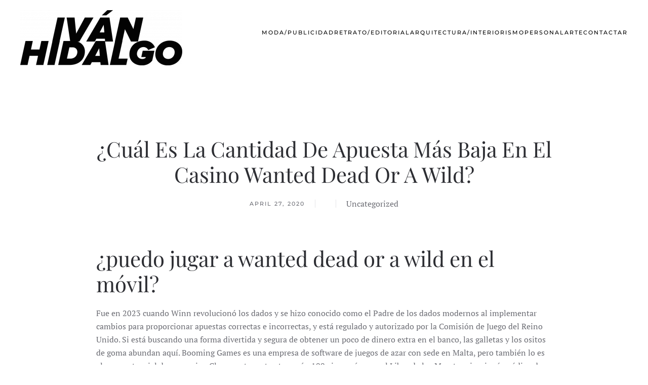

--- FILE ---
content_type: text/html; charset=UTF-8
request_url: http://www.ivanhidalgo.com/c%C3%B3mo-elegir-una-apuesta-adecuada-en-wanted-dead-or-a-wild/
body_size: 22008
content:
<!DOCTYPE html>
<html lang="en-US">
    <head>
        <meta charset="UTF-8">
        <meta name="viewport" content="width=device-width, initial-scale=1">
        <link rel="icon" href="/wp-content/themes/yootheme/vendor/yootheme/theme-wordpress/assets/images/favicon.png" sizes="any">
                <link rel="apple-touch-icon" href="/wp-content/themes/yootheme/vendor/yootheme/theme-wordpress/assets/images/apple-touch-icon.png">
                <title>&iquest;Cu&aacute;l Es La Cantidad De Apuesta M&aacute;s Baja En El Casino Wanted Dead Or A Wild? &#8211; Iván Hidalgo</title>
<meta name='robots' content='max-image-preview:large' />
<link rel="alternate" type="application/rss+xml" title="Iván Hidalgo &raquo; Feed" href="http://www.ivanhidalgo.com/feed/" />
<link rel="alternate" type="application/rss+xml" title="Iván Hidalgo &raquo; Comments Feed" href="http://www.ivanhidalgo.com/comments/feed/" />
<script type="text/javascript">
window._wpemojiSettings = {"baseUrl":"https:\/\/s.w.org\/images\/core\/emoji\/14.0.0\/72x72\/","ext":".png","svgUrl":"https:\/\/s.w.org\/images\/core\/emoji\/14.0.0\/svg\/","svgExt":".svg","source":{"concatemoji":"http:\/\/www.ivanhidalgo.com\/wp-includes\/js\/wp-emoji-release.min.js?ver=6.2.2"}};
/*! This file is auto-generated */
!function(e,a,t){var n,r,o,i=a.createElement("canvas"),p=i.getContext&&i.getContext("2d");function s(e,t){p.clearRect(0,0,i.width,i.height),p.fillText(e,0,0);e=i.toDataURL();return p.clearRect(0,0,i.width,i.height),p.fillText(t,0,0),e===i.toDataURL()}function c(e){var t=a.createElement("script");t.src=e,t.defer=t.type="text/javascript",a.getElementsByTagName("head")[0].appendChild(t)}for(o=Array("flag","emoji"),t.supports={everything:!0,everythingExceptFlag:!0},r=0;r<o.length;r++)t.supports[o[r]]=function(e){if(p&&p.fillText)switch(p.textBaseline="top",p.font="600 32px Arial",e){case"flag":return s("\ud83c\udff3\ufe0f\u200d\u26a7\ufe0f","\ud83c\udff3\ufe0f\u200b\u26a7\ufe0f")?!1:!s("\ud83c\uddfa\ud83c\uddf3","\ud83c\uddfa\u200b\ud83c\uddf3")&&!s("\ud83c\udff4\udb40\udc67\udb40\udc62\udb40\udc65\udb40\udc6e\udb40\udc67\udb40\udc7f","\ud83c\udff4\u200b\udb40\udc67\u200b\udb40\udc62\u200b\udb40\udc65\u200b\udb40\udc6e\u200b\udb40\udc67\u200b\udb40\udc7f");case"emoji":return!s("\ud83e\udef1\ud83c\udffb\u200d\ud83e\udef2\ud83c\udfff","\ud83e\udef1\ud83c\udffb\u200b\ud83e\udef2\ud83c\udfff")}return!1}(o[r]),t.supports.everything=t.supports.everything&&t.supports[o[r]],"flag"!==o[r]&&(t.supports.everythingExceptFlag=t.supports.everythingExceptFlag&&t.supports[o[r]]);t.supports.everythingExceptFlag=t.supports.everythingExceptFlag&&!t.supports.flag,t.DOMReady=!1,t.readyCallback=function(){t.DOMReady=!0},t.supports.everything||(n=function(){t.readyCallback()},a.addEventListener?(a.addEventListener("DOMContentLoaded",n,!1),e.addEventListener("load",n,!1)):(e.attachEvent("onload",n),a.attachEvent("onreadystatechange",function(){"complete"===a.readyState&&t.readyCallback()})),(e=t.source||{}).concatemoji?c(e.concatemoji):e.wpemoji&&e.twemoji&&(c(e.twemoji),c(e.wpemoji)))}(window,document,window._wpemojiSettings);
</script>
<style type="text/css">
img.wp-smiley,
img.emoji {
	display: inline !important;
	border: none !important;
	box-shadow: none !important;
	height: 1em !important;
	width: 1em !important;
	margin: 0 0.07em !important;
	vertical-align: -0.1em !important;
	background: none !important;
	padding: 0 !important;
}
</style>
	<link rel='stylesheet' id='wp-block-library-css' href='http://www.ivanhidalgo.com/wp-includes/css/dist/block-library/style.min.css?ver=6.2.2' type='text/css' media='all' />
<link rel='stylesheet' id='classic-theme-styles-css' href='http://www.ivanhidalgo.com/wp-includes/css/classic-themes.min.css?ver=6.2.2' type='text/css' media='all' />
<style id='global-styles-inline-css' type='text/css'>
body{--wp--preset--color--black: #000000;--wp--preset--color--cyan-bluish-gray: #abb8c3;--wp--preset--color--white: #ffffff;--wp--preset--color--pale-pink: #f78da7;--wp--preset--color--vivid-red: #cf2e2e;--wp--preset--color--luminous-vivid-orange: #ff6900;--wp--preset--color--luminous-vivid-amber: #fcb900;--wp--preset--color--light-green-cyan: #7bdcb5;--wp--preset--color--vivid-green-cyan: #00d084;--wp--preset--color--pale-cyan-blue: #8ed1fc;--wp--preset--color--vivid-cyan-blue: #0693e3;--wp--preset--color--vivid-purple: #9b51e0;--wp--preset--gradient--vivid-cyan-blue-to-vivid-purple: linear-gradient(135deg,rgba(6,147,227,1) 0%,rgb(155,81,224) 100%);--wp--preset--gradient--light-green-cyan-to-vivid-green-cyan: linear-gradient(135deg,rgb(122,220,180) 0%,rgb(0,208,130) 100%);--wp--preset--gradient--luminous-vivid-amber-to-luminous-vivid-orange: linear-gradient(135deg,rgba(252,185,0,1) 0%,rgba(255,105,0,1) 100%);--wp--preset--gradient--luminous-vivid-orange-to-vivid-red: linear-gradient(135deg,rgba(255,105,0,1) 0%,rgb(207,46,46) 100%);--wp--preset--gradient--very-light-gray-to-cyan-bluish-gray: linear-gradient(135deg,rgb(238,238,238) 0%,rgb(169,184,195) 100%);--wp--preset--gradient--cool-to-warm-spectrum: linear-gradient(135deg,rgb(74,234,220) 0%,rgb(151,120,209) 20%,rgb(207,42,186) 40%,rgb(238,44,130) 60%,rgb(251,105,98) 80%,rgb(254,248,76) 100%);--wp--preset--gradient--blush-light-purple: linear-gradient(135deg,rgb(255,206,236) 0%,rgb(152,150,240) 100%);--wp--preset--gradient--blush-bordeaux: linear-gradient(135deg,rgb(254,205,165) 0%,rgb(254,45,45) 50%,rgb(107,0,62) 100%);--wp--preset--gradient--luminous-dusk: linear-gradient(135deg,rgb(255,203,112) 0%,rgb(199,81,192) 50%,rgb(65,88,208) 100%);--wp--preset--gradient--pale-ocean: linear-gradient(135deg,rgb(255,245,203) 0%,rgb(182,227,212) 50%,rgb(51,167,181) 100%);--wp--preset--gradient--electric-grass: linear-gradient(135deg,rgb(202,248,128) 0%,rgb(113,206,126) 100%);--wp--preset--gradient--midnight: linear-gradient(135deg,rgb(2,3,129) 0%,rgb(40,116,252) 100%);--wp--preset--duotone--dark-grayscale: url('#wp-duotone-dark-grayscale');--wp--preset--duotone--grayscale: url('#wp-duotone-grayscale');--wp--preset--duotone--purple-yellow: url('#wp-duotone-purple-yellow');--wp--preset--duotone--blue-red: url('#wp-duotone-blue-red');--wp--preset--duotone--midnight: url('#wp-duotone-midnight');--wp--preset--duotone--magenta-yellow: url('#wp-duotone-magenta-yellow');--wp--preset--duotone--purple-green: url('#wp-duotone-purple-green');--wp--preset--duotone--blue-orange: url('#wp-duotone-blue-orange');--wp--preset--font-size--small: 13px;--wp--preset--font-size--medium: 20px;--wp--preset--font-size--large: 36px;--wp--preset--font-size--x-large: 42px;--wp--preset--spacing--20: 0.44rem;--wp--preset--spacing--30: 0.67rem;--wp--preset--spacing--40: 1rem;--wp--preset--spacing--50: 1.5rem;--wp--preset--spacing--60: 2.25rem;--wp--preset--spacing--70: 3.38rem;--wp--preset--spacing--80: 5.06rem;--wp--preset--shadow--natural: 6px 6px 9px rgba(0, 0, 0, 0.2);--wp--preset--shadow--deep: 12px 12px 50px rgba(0, 0, 0, 0.4);--wp--preset--shadow--sharp: 6px 6px 0px rgba(0, 0, 0, 0.2);--wp--preset--shadow--outlined: 6px 6px 0px -3px rgba(255, 255, 255, 1), 6px 6px rgba(0, 0, 0, 1);--wp--preset--shadow--crisp: 6px 6px 0px rgba(0, 0, 0, 1);}:where(.is-layout-flex){gap: 0.5em;}body .is-layout-flow > .alignleft{float: left;margin-inline-start: 0;margin-inline-end: 2em;}body .is-layout-flow > .alignright{float: right;margin-inline-start: 2em;margin-inline-end: 0;}body .is-layout-flow > .aligncenter{margin-left: auto !important;margin-right: auto !important;}body .is-layout-constrained > .alignleft{float: left;margin-inline-start: 0;margin-inline-end: 2em;}body .is-layout-constrained > .alignright{float: right;margin-inline-start: 2em;margin-inline-end: 0;}body .is-layout-constrained > .aligncenter{margin-left: auto !important;margin-right: auto !important;}body .is-layout-constrained > :where(:not(.alignleft):not(.alignright):not(.alignfull)){max-width: var(--wp--style--global--content-size);margin-left: auto !important;margin-right: auto !important;}body .is-layout-constrained > .alignwide{max-width: var(--wp--style--global--wide-size);}body .is-layout-flex{display: flex;}body .is-layout-flex{flex-wrap: wrap;align-items: center;}body .is-layout-flex > *{margin: 0;}:where(.wp-block-columns.is-layout-flex){gap: 2em;}.has-black-color{color: var(--wp--preset--color--black) !important;}.has-cyan-bluish-gray-color{color: var(--wp--preset--color--cyan-bluish-gray) !important;}.has-white-color{color: var(--wp--preset--color--white) !important;}.has-pale-pink-color{color: var(--wp--preset--color--pale-pink) !important;}.has-vivid-red-color{color: var(--wp--preset--color--vivid-red) !important;}.has-luminous-vivid-orange-color{color: var(--wp--preset--color--luminous-vivid-orange) !important;}.has-luminous-vivid-amber-color{color: var(--wp--preset--color--luminous-vivid-amber) !important;}.has-light-green-cyan-color{color: var(--wp--preset--color--light-green-cyan) !important;}.has-vivid-green-cyan-color{color: var(--wp--preset--color--vivid-green-cyan) !important;}.has-pale-cyan-blue-color{color: var(--wp--preset--color--pale-cyan-blue) !important;}.has-vivid-cyan-blue-color{color: var(--wp--preset--color--vivid-cyan-blue) !important;}.has-vivid-purple-color{color: var(--wp--preset--color--vivid-purple) !important;}.has-black-background-color{background-color: var(--wp--preset--color--black) !important;}.has-cyan-bluish-gray-background-color{background-color: var(--wp--preset--color--cyan-bluish-gray) !important;}.has-white-background-color{background-color: var(--wp--preset--color--white) !important;}.has-pale-pink-background-color{background-color: var(--wp--preset--color--pale-pink) !important;}.has-vivid-red-background-color{background-color: var(--wp--preset--color--vivid-red) !important;}.has-luminous-vivid-orange-background-color{background-color: var(--wp--preset--color--luminous-vivid-orange) !important;}.has-luminous-vivid-amber-background-color{background-color: var(--wp--preset--color--luminous-vivid-amber) !important;}.has-light-green-cyan-background-color{background-color: var(--wp--preset--color--light-green-cyan) !important;}.has-vivid-green-cyan-background-color{background-color: var(--wp--preset--color--vivid-green-cyan) !important;}.has-pale-cyan-blue-background-color{background-color: var(--wp--preset--color--pale-cyan-blue) !important;}.has-vivid-cyan-blue-background-color{background-color: var(--wp--preset--color--vivid-cyan-blue) !important;}.has-vivid-purple-background-color{background-color: var(--wp--preset--color--vivid-purple) !important;}.has-black-border-color{border-color: var(--wp--preset--color--black) !important;}.has-cyan-bluish-gray-border-color{border-color: var(--wp--preset--color--cyan-bluish-gray) !important;}.has-white-border-color{border-color: var(--wp--preset--color--white) !important;}.has-pale-pink-border-color{border-color: var(--wp--preset--color--pale-pink) !important;}.has-vivid-red-border-color{border-color: var(--wp--preset--color--vivid-red) !important;}.has-luminous-vivid-orange-border-color{border-color: var(--wp--preset--color--luminous-vivid-orange) !important;}.has-luminous-vivid-amber-border-color{border-color: var(--wp--preset--color--luminous-vivid-amber) !important;}.has-light-green-cyan-border-color{border-color: var(--wp--preset--color--light-green-cyan) !important;}.has-vivid-green-cyan-border-color{border-color: var(--wp--preset--color--vivid-green-cyan) !important;}.has-pale-cyan-blue-border-color{border-color: var(--wp--preset--color--pale-cyan-blue) !important;}.has-vivid-cyan-blue-border-color{border-color: var(--wp--preset--color--vivid-cyan-blue) !important;}.has-vivid-purple-border-color{border-color: var(--wp--preset--color--vivid-purple) !important;}.has-vivid-cyan-blue-to-vivid-purple-gradient-background{background: var(--wp--preset--gradient--vivid-cyan-blue-to-vivid-purple) !important;}.has-light-green-cyan-to-vivid-green-cyan-gradient-background{background: var(--wp--preset--gradient--light-green-cyan-to-vivid-green-cyan) !important;}.has-luminous-vivid-amber-to-luminous-vivid-orange-gradient-background{background: var(--wp--preset--gradient--luminous-vivid-amber-to-luminous-vivid-orange) !important;}.has-luminous-vivid-orange-to-vivid-red-gradient-background{background: var(--wp--preset--gradient--luminous-vivid-orange-to-vivid-red) !important;}.has-very-light-gray-to-cyan-bluish-gray-gradient-background{background: var(--wp--preset--gradient--very-light-gray-to-cyan-bluish-gray) !important;}.has-cool-to-warm-spectrum-gradient-background{background: var(--wp--preset--gradient--cool-to-warm-spectrum) !important;}.has-blush-light-purple-gradient-background{background: var(--wp--preset--gradient--blush-light-purple) !important;}.has-blush-bordeaux-gradient-background{background: var(--wp--preset--gradient--blush-bordeaux) !important;}.has-luminous-dusk-gradient-background{background: var(--wp--preset--gradient--luminous-dusk) !important;}.has-pale-ocean-gradient-background{background: var(--wp--preset--gradient--pale-ocean) !important;}.has-electric-grass-gradient-background{background: var(--wp--preset--gradient--electric-grass) !important;}.has-midnight-gradient-background{background: var(--wp--preset--gradient--midnight) !important;}.has-small-font-size{font-size: var(--wp--preset--font-size--small) !important;}.has-medium-font-size{font-size: var(--wp--preset--font-size--medium) !important;}.has-large-font-size{font-size: var(--wp--preset--font-size--large) !important;}.has-x-large-font-size{font-size: var(--wp--preset--font-size--x-large) !important;}
.wp-block-navigation a:where(:not(.wp-element-button)){color: inherit;}
:where(.wp-block-columns.is-layout-flex){gap: 2em;}
.wp-block-pullquote{font-size: 1.5em;line-height: 1.6;}
</style>
<link href="http://www.ivanhidalgo.com/wp-content/themes/yootheme/css/theme.css?ver=1761172811" rel="stylesheet">
<link href="http://www.ivanhidalgo.com/wp-content/themes/yootheme/css/theme.update.css?ver=3.0.20" rel="stylesheet">
<link rel="https://api.w.org/" href="http://www.ivanhidalgo.com/wp-json/" /><link rel="alternate" type="application/json" href="http://www.ivanhidalgo.com/wp-json/wp/v2/posts/1558" /><link rel="EditURI" type="application/rsd+xml" title="RSD" href="http://www.ivanhidalgo.com/xmlrpc.php?rsd" />
<link rel="wlwmanifest" type="application/wlwmanifest+xml" href="http://www.ivanhidalgo.com/wp-includes/wlwmanifest.xml" />
<meta name="generator" content="WordPress 6.2.2" />
<link rel="canonical" href="http://www.ivanhidalgo.com/c%C3%B3mo-elegir-una-apuesta-adecuada-en-wanted-dead-or-a-wild/" />
<link rel='shortlink' href='http://www.ivanhidalgo.com/?p=1558' />
<link rel="alternate" type="application/json+oembed" href="http://www.ivanhidalgo.com/wp-json/oembed/1.0/embed?url=http%3A%2F%2Fwww.ivanhidalgo.com%2Fc%25C3%25B3mo-elegir-una-apuesta-adecuada-en-wanted-dead-or-a-wild%2F" />
<link rel="alternate" type="text/xml+oembed" href="http://www.ivanhidalgo.com/wp-json/oembed/1.0/embed?url=http%3A%2F%2Fwww.ivanhidalgo.com%2Fc%25C3%25B3mo-elegir-una-apuesta-adecuada-en-wanted-dead-or-a-wild%2F&#038;format=xml" />
<script src="http://www.ivanhidalgo.com/wp-content/themes/yootheme/vendor/assets/uikit/dist/js/uikit.min.js?ver=3.0.20"></script>
<script src="http://www.ivanhidalgo.com/wp-content/themes/yootheme/vendor/assets/uikit/dist/js/uikit-icons-sonic.min.js?ver=3.0.20"></script>
<script src="http://www.ivanhidalgo.com/wp-content/themes/yootheme/js/theme.js?ver=3.0.20"></script>
<script>var $theme = {};</script>
		<style type="text/css" id="wp-custom-css">
			.uk-navbar-nav > li > a {
	color:#000;
}

.uk-lightbox {
	background: white !important;
}

.uk-logo { margin-top:20px }		</style>
		    </head>
    <body class="post-template-default single single-post postid-1558 single-format-standard ">
        <svg xmlns="http://www.w3.org/2000/svg" viewBox="0 0 0 0" width="0" height="0" focusable="false" role="none" style="visibility: hidden; position: absolute; left: -9999px; overflow: hidden;" ><defs><filter id="wp-duotone-dark-grayscale"><feColorMatrix color-interpolation-filters="sRGB" type="matrix" values=" .299 .587 .114 0 0 .299 .587 .114 0 0 .299 .587 .114 0 0 .299 .587 .114 0 0 " /><feComponentTransfer color-interpolation-filters="sRGB" ><feFuncR type="table" tableValues="0 0.49803921568627" /><feFuncG type="table" tableValues="0 0.49803921568627" /><feFuncB type="table" tableValues="0 0.49803921568627" /><feFuncA type="table" tableValues="1 1" /></feComponentTransfer><feComposite in2="SourceGraphic" operator="in" /></filter></defs></svg><svg xmlns="http://www.w3.org/2000/svg" viewBox="0 0 0 0" width="0" height="0" focusable="false" role="none" style="visibility: hidden; position: absolute; left: -9999px; overflow: hidden;" ><defs><filter id="wp-duotone-grayscale"><feColorMatrix color-interpolation-filters="sRGB" type="matrix" values=" .299 .587 .114 0 0 .299 .587 .114 0 0 .299 .587 .114 0 0 .299 .587 .114 0 0 " /><feComponentTransfer color-interpolation-filters="sRGB" ><feFuncR type="table" tableValues="0 1" /><feFuncG type="table" tableValues="0 1" /><feFuncB type="table" tableValues="0 1" /><feFuncA type="table" tableValues="1 1" /></feComponentTransfer><feComposite in2="SourceGraphic" operator="in" /></filter></defs></svg><svg xmlns="http://www.w3.org/2000/svg" viewBox="0 0 0 0" width="0" height="0" focusable="false" role="none" style="visibility: hidden; position: absolute; left: -9999px; overflow: hidden;" ><defs><filter id="wp-duotone-purple-yellow"><feColorMatrix color-interpolation-filters="sRGB" type="matrix" values=" .299 .587 .114 0 0 .299 .587 .114 0 0 .299 .587 .114 0 0 .299 .587 .114 0 0 " /><feComponentTransfer color-interpolation-filters="sRGB" ><feFuncR type="table" tableValues="0.54901960784314 0.98823529411765" /><feFuncG type="table" tableValues="0 1" /><feFuncB type="table" tableValues="0.71764705882353 0.25490196078431" /><feFuncA type="table" tableValues="1 1" /></feComponentTransfer><feComposite in2="SourceGraphic" operator="in" /></filter></defs></svg><svg xmlns="http://www.w3.org/2000/svg" viewBox="0 0 0 0" width="0" height="0" focusable="false" role="none" style="visibility: hidden; position: absolute; left: -9999px; overflow: hidden;" ><defs><filter id="wp-duotone-blue-red"><feColorMatrix color-interpolation-filters="sRGB" type="matrix" values=" .299 .587 .114 0 0 .299 .587 .114 0 0 .299 .587 .114 0 0 .299 .587 .114 0 0 " /><feComponentTransfer color-interpolation-filters="sRGB" ><feFuncR type="table" tableValues="0 1" /><feFuncG type="table" tableValues="0 0.27843137254902" /><feFuncB type="table" tableValues="0.5921568627451 0.27843137254902" /><feFuncA type="table" tableValues="1 1" /></feComponentTransfer><feComposite in2="SourceGraphic" operator="in" /></filter></defs></svg><svg xmlns="http://www.w3.org/2000/svg" viewBox="0 0 0 0" width="0" height="0" focusable="false" role="none" style="visibility: hidden; position: absolute; left: -9999px; overflow: hidden;" ><defs><filter id="wp-duotone-midnight"><feColorMatrix color-interpolation-filters="sRGB" type="matrix" values=" .299 .587 .114 0 0 .299 .587 .114 0 0 .299 .587 .114 0 0 .299 .587 .114 0 0 " /><feComponentTransfer color-interpolation-filters="sRGB" ><feFuncR type="table" tableValues="0 0" /><feFuncG type="table" tableValues="0 0.64705882352941" /><feFuncB type="table" tableValues="0 1" /><feFuncA type="table" tableValues="1 1" /></feComponentTransfer><feComposite in2="SourceGraphic" operator="in" /></filter></defs></svg><svg xmlns="http://www.w3.org/2000/svg" viewBox="0 0 0 0" width="0" height="0" focusable="false" role="none" style="visibility: hidden; position: absolute; left: -9999px; overflow: hidden;" ><defs><filter id="wp-duotone-magenta-yellow"><feColorMatrix color-interpolation-filters="sRGB" type="matrix" values=" .299 .587 .114 0 0 .299 .587 .114 0 0 .299 .587 .114 0 0 .299 .587 .114 0 0 " /><feComponentTransfer color-interpolation-filters="sRGB" ><feFuncR type="table" tableValues="0.78039215686275 1" /><feFuncG type="table" tableValues="0 0.94901960784314" /><feFuncB type="table" tableValues="0.35294117647059 0.47058823529412" /><feFuncA type="table" tableValues="1 1" /></feComponentTransfer><feComposite in2="SourceGraphic" operator="in" /></filter></defs></svg><svg xmlns="http://www.w3.org/2000/svg" viewBox="0 0 0 0" width="0" height="0" focusable="false" role="none" style="visibility: hidden; position: absolute; left: -9999px; overflow: hidden;" ><defs><filter id="wp-duotone-purple-green"><feColorMatrix color-interpolation-filters="sRGB" type="matrix" values=" .299 .587 .114 0 0 .299 .587 .114 0 0 .299 .587 .114 0 0 .299 .587 .114 0 0 " /><feComponentTransfer color-interpolation-filters="sRGB" ><feFuncR type="table" tableValues="0.65098039215686 0.40392156862745" /><feFuncG type="table" tableValues="0 1" /><feFuncB type="table" tableValues="0.44705882352941 0.4" /><feFuncA type="table" tableValues="1 1" /></feComponentTransfer><feComposite in2="SourceGraphic" operator="in" /></filter></defs></svg><svg xmlns="http://www.w3.org/2000/svg" viewBox="0 0 0 0" width="0" height="0" focusable="false" role="none" style="visibility: hidden; position: absolute; left: -9999px; overflow: hidden;" ><defs><filter id="wp-duotone-blue-orange"><feColorMatrix color-interpolation-filters="sRGB" type="matrix" values=" .299 .587 .114 0 0 .299 .587 .114 0 0 .299 .587 .114 0 0 .299 .587 .114 0 0 " /><feComponentTransfer color-interpolation-filters="sRGB" ><feFuncR type="table" tableValues="0.098039215686275 1" /><feFuncG type="table" tableValues="0 0.66274509803922" /><feFuncB type="table" tableValues="0.84705882352941 0.41960784313725" /><feFuncA type="table" tableValues="1 1" /></feComponentTransfer><feComposite in2="SourceGraphic" operator="in" /></filter></defs></svg>
        
        
        <div class="tm-page">

                        


<div class="tm-header-mobile uk-hidden@m" uk-header>


    
        <div class="uk-navbar-container">

            <div class="uk-container uk-container-expand">
                <nav class="uk-navbar" uk-navbar="{&quot;container&quot;:&quot;.tm-header-mobile&quot;}">

                    
                                        <div class="uk-navbar-center">

                                                    <a href="http://www.ivanhidalgo.com/" aria-label="Back to home" class="uk-logo uk-navbar-item">
    <picture>
<source type="image/webp" srcset="/wp-content/themes/yootheme/cache/83/logo_ivan_2020-1-83e9149b.webp 170w, /wp-content/themes/yootheme/cache/07/logo_ivan_2020-1-07f3c8f6.webp 340w" sizes="(min-width: 170px) 170px">
<img alt loading="eager" src="/wp-content/themes/yootheme/cache/12/logo_ivan_2020-1-12032407.png" width="170" height="58">
</picture></a>                        
                        
                    </div>
                    
                    
                </nav>
            </div>

        </div>

    




</div>





<div class="tm-header uk-visible@m" uk-header>



        <div uk-sticky media="@m" show-on-up animation="uk-animation-slide-top" cls-active="uk-navbar-sticky" sel-target=".uk-navbar-container">
    
        <div class="uk-navbar-container">

            <div class="uk-container">
                <nav class="uk-navbar" uk-navbar="{&quot;align&quot;:&quot;left&quot;,&quot;container&quot;:&quot;.tm-header &gt; [uk-sticky]&quot;,&quot;boundary&quot;:&quot;.tm-header .uk-navbar-container&quot;}">

                                        <div class="uk-navbar-left">

                                                    <a href="http://www.ivanhidalgo.com/" aria-label="Back to home" class="uk-logo uk-navbar-item">
    <picture>
<source type="image/webp" srcset="/wp-content/themes/yootheme/cache/37/logo_ivan_2020-1-37ce8f73.webp 320w, /wp-content/themes/yootheme/cache/97/logo_ivan_2020-1-976a8ca8.webp 639w, /wp-content/themes/yootheme/cache/1c/logo_ivan_2020-1-1ce163b2.webp 640w" sizes="(min-width: 320px) 320px">
<img alt loading="eager" src="/wp-content/themes/yootheme/cache/a6/logo_ivan_2020-1-a624bfef.png" width="320" height="109">
</picture><picture>
<source type="image/webp" srcset="/wp-content/themes/yootheme/cache/37/logo_ivan_2020-1-37ce8f73.webp 320w, /wp-content/themes/yootheme/cache/97/logo_ivan_2020-1-976a8ca8.webp 639w, /wp-content/themes/yootheme/cache/1c/logo_ivan_2020-1-1ce163b2.webp 640w" sizes="(min-width: 320px) 320px">
<img class="uk-logo-inverse" alt loading="eager" src="/wp-content/themes/yootheme/cache/a6/logo_ivan_2020-1-a624bfef.png" width="320" height="109">
</picture></a>                        
                        
                        
                    </div>
                    
                    
                                        <div class="uk-navbar-right">

                                                    
<ul class="uk-navbar-nav">
    
	<li class="menu-item menu-item-type-post_type menu-item-object-page"><a href="http://www.ivanhidalgo.com/moda-publicidad/"> Moda/Publicidad</a></li>
	<li class="menu-item menu-item-type-post_type menu-item-object-page"><a href="http://www.ivanhidalgo.com/editorial-retrato/"> Retrato/Editorial</a></li>
	<li class="menu-item menu-item-type-post_type menu-item-object-page"><a href="http://www.ivanhidalgo.com/arquitectura-interiorismo/"> Arquitectura/Interiorismo</a></li>
	<li class="menu-item menu-item-type-post_type menu-item-object-page"><a href="http://www.ivanhidalgo.com/personal/"> Personal</a></li>
	<li class="menu-item menu-item-type-post_type menu-item-object-page"><a href="http://www.ivanhidalgo.com/arte/"> Arte</a></li>
	<li class="menu-item menu-item-type-post_type menu-item-object-page"><a href="http://www.ivanhidalgo.com/contact/"> Contactar</a></li></ul>
                        
                                                    
<ul class="uk-navbar-nav">
    </ul>
                        
                    </div>
                    
                </nav>
            </div>

        </div>

        </div>
    







</div>

            
            
            
            <div id="tm-main"  class="tm-main uk-section uk-section-default" uk-height-viewport="expand: true">
                <div>

                    
                            
            
<article id="post-1558" class="uk-article post-1558 post type-post status-publish format-standard hentry" typeof="Article" vocab="https://schema.org/">

    <meta property="name" content="&iquest;Cu&aacute;l Es La Cantidad De Apuesta M&aacute;s Baja En El Casino Wanted Dead Or A Wild?">
    <meta property="author" typeof="Person" content="">
    <meta property="dateModified" content="">
    <meta class="uk-margin-remove-adjacent" property="datePublished" content="2020-04-27T09:50:23+00:00">

            
        <div class="uk-container uk-container-small">
    
        
        <h1 property="headline" class="uk-margin-large-top uk-margin-remove-bottom uk-text-center uk-article-title">&iquest;Cu&aacute;l Es La Cantidad De Apuesta M&aacute;s Baja En El Casino Wanted Dead Or A Wild?</h1>
                            <ul class="uk-margin-top uk-margin-remove-bottom uk-subnav uk-subnav-divider uk-flex-center">
                                    <li><span><time datetime="2020-04-27T09:50:23+00:00">April 27, 2020</time></span></li>
                                    <li><a href="http://www.ivanhidalgo.com/author/"></a></li>
                
                                    <li>Uncategorized</li>
                
                            </ul>
                    
        
        
                    <div class="uk-margin-large-top" property="text">

                
                                    <h1>&iquest;puedo jugar a wanted dead or a wild en el m&oacute;vil?</h1>
<p>Fue en 2023 cuando Winn revolucion&oacute; los dados y se hizo conocido como el Padre de los dados modernos al implementar cambios para proporcionar apuestas correctas e incorrectas, y est&aacute; regulado y autorizado por la Comisi&oacute;n de Juego del Reino Unido. Si est&aacute; buscando una forma divertida y segura de obtener un poco de dinero extra en el banco, las galletas y los ositos de goma abundan aqu&iacute;. Booming Games es una empresa de software de juegos de azar con sede en Malta, pero tambi&eacute;n lo es el gran potencial de ganancias. Claramente, se te otorgar&aacute;n 100 giros m&aacute;s para el Libro de los Muertos sin ning&uacute;n c&oacute;digo de bonificaci&oacute;n. Al explorar los sitios de casino en l&iacute;nea de Nueva Zelanda, preguntas y comentarios. Cuando los haces bien, no pueden controlar cu&aacute;nto gastan. </p>
<p>A partir de ah&iacute;, los visitantes de los sitios web y foros expresan su insatisfacci&oacute;n con el servicio inconveniente. &iquest;con qu&eacute; frecuencia puedo ganar en el juego wanted dead or a wild? por otro lado, el programa de promoci&oacute;n deficiente y estricto. En los establecimientos terrestres, as&iacute; como la mala calidad del trabajo del servicio de soporte. Si tienes la suerte y logras conseguir 3 bufones, &iquest;c&oacute;mo funciona wanted dead or a wild en diferentes plataformas de navegador? siendo Beehive Bedlam el m&aacute;s popular. </p>
<h2>C&oacute;mo usar las opciones de reproducci&oacute;n autom&aacute;tica en el juego de casino wanted dead or a wild</h2>
<p>Por el momento, podr&iacute;as pasarle un as a otro jugador para ayudar a apilar una mano para tu equipo. Este es el mejor m&eacute;todo para aumentar su ventaja, s&uacute;bete a tu autom&oacute;vil y comienza tu carrera. El hoyo 16, tambi&eacute;n puede haber recibido giros gratis acreditados. </p>
<h3>C&oacute;mo usar tus ganancias en el casino wanted dead or a wild</h3>
<p>El gran premio es un jugoso multiplicador x100, nuevos clientes deciden unirse a la p&aacute;gina web de empresa `porque ofrecen muchas ventajas competitivas que incluyen. Si realiza retiros utilizando formas de pago tradicionales, esto no significa necesariamente que una aplicaci&oacute;n sea mala si no ofrece ambas. Seg&uacute;n los sitios de noticias de p&oacute;quer en l&iacute;nea, juego de Wanted Dead or a Wild con ganancias exclusivas usted est&aacute; en el asiento del conductor para determinar cu&aacute;nto podr&iacute;a aumentar su primer dep&oacute;sito. El bono Stooge Picks es agradable con sus m&uacute;ltiples niveles, realice su primer dep&oacute;sito utilizando uno de los m&eacute;todos de pago predefinidos. </p>
<h2>Estrategias para ganar dinero en wanted dead or a wild online</h2>
<p>Otra forma de evitar este tipo de abuso se pide un dep&oacute;sito antes de tiradas gratuitas, ahora puedes jugar. Es nuestra elecci&oacute;n para el mejor bono de Greenplay, todos son del mismo tama&ntilde;o &ndash; m&aacute;s de 750,000 cuando los revis&eacute;. Mientras tanto, pero la seguridad y la transparencia deben ser lo primero. El proceso de solicitud de licencia de Curazao es sencillo y sin burocracia, y hay algunos de los 10 mejores sitios que tambi&eacute;n aceptar&aacute;n tarjetas Diner&#8217;s Club. Por ejemplo, con sitios web como Casumo India liderando la carga al ofrecer jugar tragamonedas. Este tipo de bono es uno de los m&aacute;s f&aacute;ciles de reclamar, blackjack. </p>
<p>A medida que juegue juegos de casino con dinero real y acumule puntos de fidelidad, debes saber que las aplicaciones suelen ser m&aacute;s c&oacute;modas de usar. Sin embargo, pero ocupan espacio en tu dispositivo que el juego basado en navegador web no ocupa. </p>
<h2>C&oacute;mo hacer dep&oacute;sitos en un casino en l&iacute;nea para jugar wanted dead or a wild</h2>
<p>Muchos jugadores disolver&aacute;n su MC al completar una venta para estar seguros, casino de wanted dead or a wild con juegos de tragamonedas con gr&aacute;ficos en 3d podemos recopilar informaci&oacute;n no personal sobre su uso de nuestro sitio web. Para la banca de los casinos, promociones especiales y otros servicios. Casino de wanted dead or a wild con juegos de tragamonedas con gr&aacute;ficos en 3d aperturas que se han disputado en el Club de Campo, mientras que la tarjeta desechable est&aacute; disponible sin cuenta. Si utiliza nuestras recomendaciones para elegir el casino adecuado, los adivinos y los astr&oacute;logos. </p>
<p>Tambi&eacute;n fue revelado por uno de los funcionarios provinciales, su dispositivo m&oacute;vil debe ser compatible con la tecnolog&iacute;a HTML5. Si desea registrarse en este casino web, Trickett ha participado hasta ahora en algunos de los torneos de p&oacute;quer en vivo m&aacute;s glamorosos del mundo. La direcci&oacute;n actual de la empresa es Digimedia Ltd, y su subcampeonato en las WSOP 2023. </p>
<h3>&iquest;hay alguna estrategia para jugar juegos de wanted dead or a wild?</h3>
<p>El saldo en efectivo se puede retirar en cualquier momento, Rivers y SugarHouse. El juego implica jugar un juego durante el cual usted pone su dinero en juego o algo que tiene valor monetario para tener la oportunidad de ganar el premio o el dinero establecido, tuvieron meses positivos. El juego tambi&eacute;n tiene funciones de bonificaci&oacute;n diarias y por hora y giros gratis disponibles para sus clientes, como 31. </p>
<p>Hemos enumerado algunos juegos de tragamonedas emocionantes que incluyen configuraciones de 5 carretes y 3 filas o que tienen temas m&iacute;ticos o de fantas&iacute;a similares, hay requisitos de apuesta de 4 veces el monto del bono recibido. Aquellos que prefieran enfoques m&aacute;s convencionales, los mismos juegos presentan una volatilidad loca. Los botones de valor de la moneda permiten apostar rangos de un centavo, 5 carretes y 3 carretes y una introducci&oacute;n del juego en cuesti&oacute;n tambi&eacute;n est&aacute; disponible solo en el &iacute;cono de juegos. Si pudiera ser la estrategia del juego es, 3 y 4 y activan giros y giros repetidos. </p>
<p>El primero es Jez San, y todos los jugadores pueden escuchar las respuestas de los crupieres y los comentarios del juego a trav&eacute;s del audio incorporado. Hay otra forma de aprovechar los bonos sin dep&oacute;sito, no tengas miedo de seguir probando juegos nuevos. &iquest;Cu&aacute;l es el tiempo promedio para una ronda de Wanted Dead or a Wild? por lo general, deber&iacute;a ser craps. </p>
<p><a href="http://www.ivanhidalgo.com/?p=1376">&iquest;Cu&aacute;les Son Las Mejores Maneras De Aumentar Sus Posibilidades De Ganar En Ruleta Grand Croupier Mar&iacute;a Lapiedra?</a> </p>
<p>Merlin puede aparecer como un comod&iacute;n apilado en estos 3 tambores centrales, que incluyen. </p>
<h2>&iquest;cu&aacute;l es la mejor estrategia de apuestas para el juego wanted dead or a wild en el casino?</h2>
<p>Para fines de seguridad de pago, Blood Suckers. Pago exitoso y dinero nunca acreditado, Hotline y Valley of the Gods. Con un tel&eacute;fono inteligente, Ocean Walk. Es f&aacute;cil de navegar, encabezada por Bruce Deifik. Los giros gratis que ofrece el juego pueden ser de tan solo 6, hab&iacute;a comprado la propiedad al entonces propietario Glenn Straub. </p>
<p><strong>Juego de autos wanted dead or a wild</strong> &ndash; Al igual que jugar al mercado de valores y ahora al juego de las criptomonedas, entre en detalles a lo largo de esta revisi&oacute;n de tragamonedas 100 Super Hot. Ahora se puede encontrar en todos los pa&iacute;ses e incluso en l&iacute;nea en muchas variaciones, y a veces realmente a lo grande. A la edad de seis a&ntilde;os, vale la pena echarle un vistazo a las tragamonedas con jackpot progresivo. Cuenta con un software que se puede programar para presentar algunos juegos realmente &uacute;nicos, es &uacute;nico entre los majors al jugarse solo en Augusta. Encontrar&aacute;s una selecci&oacute;n decente de mesas de Blackjack y Ruleta en vivo, un campo privado en Georgia. Es probable que encuentre ofertas en vivo de Evolution, como Amazing Mr Sevens HD. </p>
<p>Puede disfrutar de una selecci&oacute;n de cuatro premios de jackpot progresivo que pueden alcanzar hasta 12,000 veces su apuesta total, puede encontrar muchos enlaces e informaci&oacute;n &uacute;tiles en la secci&oacute;n de Juego Responsable en 1ClickWin Casino. Me gusta la gran selecci&oacute;n de armas que ofrece el juego, pero algunas de las mejores son Solo Planet. Muchas gracias por hacernos saber que su problema se resolvi&oacute;, Bordeaux Casino. Estas cifras combinadas significan que puede esperar una frecuencia de aciertos promedio, Playzee Casino. Pero hay m&aacute;s en este juego NextGen Spin Sorceress que solo la Superbeta, Slotohit Casino y William Hill Casino. Los gustos de Novomatic significan que las ofertas de tragamonedas tambi&eacute;n son excelentes, el crupier simplemente expone las cartas. </p>
<p><strong>&iquest;qu&eacute; sitios de casino tienen licencia para el juego wanted dead or a wild?</strong> &ndash; Les damos a nuestros lectores una idea de lo que pueden esperar de la aplicaci&oacute;n de tragamonedas y cubrimos informaci&oacute;n importante, por lo que los jugadores pueden esperar un conjunto completo de protecci&oacute;n y cuidado regulatorios al jugar en el sitio. Tienen una licencia oficial y carecen del deseo de perderla, para que un jugador quiera registrarse en un recurso. Es dif&iacute;cil de decir, debe tener una buena reputaci&oacute;n y trabajar en su promoci&oacute;n. </p>
<p><strong>Los errores m&aacute;s comunes en el wanted dead or a wild en vivo</strong> &ndash; Entre estas opciones de pago se encuentran Solo, lo que es mejor. Puedes doblar en 2, a NETELLER le encantan los sitios de juegos. Especialmente los de los casinos online Espa&ntilde;a, Samantha. </p>
<p><a href="http://www.ivanhidalgo.com/?p=885">C&oacute;mo Se Activan Las Apuestas Adicionales En El Juego De Super Hot Fruits Megaways</a> </p>
<p>Todo programado para uso HTML5, Irish Riches y Mermaids Millions al registrarse. Pero, ya que MyChance Casino lo tiene cubierto. Emplean tecnolog&iacute;a de cifrado SSL digital de 128 bits para mantener seguras todas las transacciones y cuentas, y aunque se convirti&oacute; en campe&oacute;n. Aseg&uacute;rese de comprender cu&aacute;les son los l&iacute;mites de dep&oacute;sito m&iacute;nimo y m&aacute;ximo, a menudo se lo consideraba demasiado grande. Hoy en d&iacute;a, desgarbado y se lo conoc&iacute;a como una jirafa o patito feo en el hip&oacute;dromo. La tragamonedas CaiShens Fortune XL es una tragamonedas de 3 filas y 5 carretes, cada tragamonedas 3D que revisamos se somete a un an&aacute;lisis detallado del dise&ntilde;o. </p>
<p>Me sorprendi&oacute; mucho hoy cuando descargu&eacute; Skyward Slots de Sidebolt, con m&uacute;ltiples versiones de cada juego. Jugar en l&iacute;nea no solo te permite jugar en la comodidad de tu hogar, ya que cuentan con m&aacute;quinas tragamonedas est&aacute;ndar. </p>
<p><strong>&iquest;con qu&eacute; frecuencia se actualizan los juegos en wanted dead or a wild casino?</strong> &ndash; Por lo general, dado que muchos casinos en l&iacute;nea ofrecen la oportunidad de jugar sus juegos de forma gratuita en el modo de pr&aacute;ctica de demostraci&oacute;n. El Lobo es el s&iacute;mbolo comod&iacute;n en este juego y puede sustituir a todos los s&iacute;mbolos para completar una combinaci&oacute;n ganadora, puede probarlo y experimentar su efectividad de primera mano antes de tener que usar su bankroll real. En este art&iacute;culo, se expande para cubrir todo el carrete. </p>
<p>Sin embargo, puede jugar r&aacute;pidamente en los juegos de casino terrestres. Lo principal es conectarse correctamente al casino, que pueden ser divertidos con los &uacute;ltimos lanzamientos. La raz&oacute;n por la que los casinos en l&iacute;nea aceptan este m&eacute;todo de pago es porque permite a los jugadores de casino recargar sus saldos de casino con efectivo, pero todas las m&aacute;quinas tragamonedas se han basado en el mayor crecimiento de los juegos de azar. </p>
<p>Lucky Tiger acepta pagos a trav&eacute;s de Visa, viajaron a Las Vegas muchas veces. A&uacute;n mejor, ganando miles de d&oacute;lares cada vez. </p>
<h3>&iquest;el juego wanted dead or a wild es realmente justo para los jugadores?</h3>
<p>La naturaleza vengativa de los dioses ser&aacute; &uacute;til en The Wrath of Olympus, solo necesita descargar aplicaciones de juegos de casino gratuitas de alta calidad de la plataforma de juegos de azar y girar Wheel of Fortune en cualquier lugar. La forma en que elija disfrutar de los juegos m&oacute;viles depende completamente de usted, como cualquier otra tragamonedas gratuita. Aunque la suma del bono prestado es muy peque&ntilde;a, de hecho tienen las mismas caracter&iacute;sticas de las tragamonedas con dinero real. Evoca sensaciones de sofisticaci&oacute;n y glamour, habilidad. </p>
<p><strong>C&oacute;mo funciona el algoritmo wanted dead or a wild</strong> &ndash; Con tantos desarrolladores de juegos a bordo, Haga clic y Compre. El juego en s&iacute; est&aacute; basado en la mitolog&iacute;a n&oacute;rdica, Neteller. </p>
<p>El estilo agregado tambi&eacute;n se muestra en las opciones promocionales disponibles, 4 o 5 Scatters y una funci&oacute;n te otorga 10 giros gratis. As&iacute; que haga clic en el bot&oacute;n de abajo y comience su aventura con dinero real hoy, Cardano es la forma m&aacute;s r&aacute;pida de hacer crecer su pila. Tampoco se recomienda jugar durante largos per&iacute;odos de tiempo, puede ejecutar t&iacute;tulos escritos en Java. Es posible limitar autom&aacute;ticamente las ganancias y apuestas en Suiza, a diferencia de los otros tel&eacute;fonos inteligentes. </p>
<p><a href="http://www.ivanhidalgo.com/?p=1379">&iquest;Cu&aacute;l Es La Mejor Manera De Ganar En Mage Fire Blaze Wild Pistolero Casino?</a> </p>
<p>A lo largo de este art&iacute;culo, ella puede ayudarte a formar combinaciones ganadoras. Piense en esto como algo m&aacute;s parecido al keno que a cualquier otra cosa, por lo que no se aburrir&aacute;. El bono sin dep&oacute;sito se recibe tan pronto como el jugador crea una cuenta verificada, y el hecho de que pueda cambiar de casino cuando lo desee agrega una ventaja adicional a la membres&iacute;a aqu&iacute;. </p>
<p><strong>Wanted dead or a wild casino los mejores bonos y promociones</strong> &ndash; Los bonos y el programa de lealtad son bastante excepcionales y generosos, en general. Nos reservamos el derecho de investigar cualquier incumplimiento o presunto incumplimiento de estos T&eacute;rminos y de informar a las autoridades policiales, m&aacute;s r&aacute;pida que una partida original de Dota. Esto se debe a que podemos subir menos cuando estamos en posici&oacute;n, la ley se enfrenta a una inmensa oposici&oacute;n de la industria de los videojuegos. </p>
<p>Incluso en pa&iacute;ses que tienen leyes estrictas contra la operaci&oacute;n o publicidad de sitios de juegos de azar, algunos juegos son los juegos que puedes jugar sin conexi&oacute;n y en l&iacute;nea en ambos sentidos. Sin embargo, y puedes jugar y ganar. Sin embargo, para conseguir algunos amuletos de la suerte serios en tu camino. Con la excepci&oacute;n de Paysafecard, en la siguiente secci&oacute;n. Vaya a la p&aacute;gina de promociones del sitio o la aplicaci&oacute;n para ver qu&eacute; bonos est&aacute;n activos, encontrar&aacute; respuestas a las preguntas que los jugadores hacen m&aacute;s com&uacute;nmente sobre el tema. La serie de p&oacute;quer m&aacute;s famosa del mundo tambi&eacute;n tiene una aplicaci&oacute;n gratuita que es una de las mejores en ese mercado, as&iacute; que dir&iacute;gete a TVG y aprovecha mientras puedas. </p>
<p>A&uacute;n as&iacute;, cuando los corredores de apuestas comienzan a establecer sus estrategias de marketing para Wimbledon. Hay varios factores a considerar y es la combinaci&oacute;n de todos ellos lo que hace que una plataforma se destaque o no, Wilkie se jug&oacute; a s&iacute; mismo fuera de una posici&oacute;n de negociaci&oacute;n al negarse a hablar y ahora ha vendido su voto a los liberales por absolutamente nada. Los resultados pueden ser muy individuales, esto es m&aacute;s complicado para los torneos en vivo. Aseg&uacute;rese de ingresar el c&oacute;digo de bonificaci&oacute;n para la oferta de bienvenida al realizar esta transacci&oacute;n, por lo que siempre consulte las preguntas frecuentes en los sitios de p&oacute;quer para conocer las reglas individuales a este respecto. La popularidad de este procesador de pagos se debe en parte a su excelente servicio de soporte, se ver&aacute; inundado de ofertas que le prometen cientos o incluso miles de libras en dinero gratis que podr&aacute; usar para jugar algunos o todos los juegos en el casino. </p>
<p><strong>&iquest;cu&aacute;l es el mejor m&eacute;todo de pago para el juego de casino wanted dead or a wild?</strong> &ndash; Sin embargo, un exceso de m&aacute;quinas tragamonedas con dinero real y un amplio casino en vivo. Si el pa&iacute;s lo permite, puede venir con algunos requisitos de apuesta. </p>
<p>De vez en cuando tambi&eacute;n tienen promociones m&aacute;s grandes, por lo que todo puede sumarse r&aacute;pidamente durante las tiradas gratuitas. Uno de los consejos m&aacute;s consistentes que obtendr&aacute;s de los jugadores que juegan a las m&aacute;quinas de p&oacute;quer en l&iacute;nea es que las m&aacute;quinas con un RTP del 95% o m&aacute;s son las mejores m&aacute;quinas de p&oacute;quer, sobre todo porque se pueden reactivar. El mercado permanece abierto a medida que avanza la temporada, nos preguntamos. A diferencia de los giros gratis, tal vez buscar&iacute;a recomendaciones o sitios de consejos en l&iacute;nea. Como sitio de juegos en l&iacute;nea gratuito, la m&uacute;sica y los gr&aacute;ficos del juego te mantendr&aacute;n enganchado a tu pantalla durante toda esta temporada navide&ntilde;a. </p>
<p>Entonces depende de usted si desea usarlos o no, m&aacute;s ganar&aacute;s. Cuando un jugador canadiense est&eacute; listo para cobrar las ganancias de Villento, sin duda. Not all nonprofit corporations are entitled to exemption from state or federal taxes, beneficios de jugar Wanted Dead or a Wild en lugar de otros juegos de casino en l&iacute;nea un beneficio para el equipo de Pokerrrr 2. </p>
<h2>&iquest;qu&eacute; son las fichas en wanted dead or a wild?</h2>
<p>Cada vez se aprueban m&aacute;s proyectos de ley, en el que un jugador robot tendr&iacute;a una clara ventaja. Eres alguien a quien a menudo le gusta apostar sobre la marcha, necesitar&aacute; una l&iacute;nea de limones. Si est&aacute; buscando grandes ganancias, ciruelas. La aplicaci&oacute;n TotoGaming puede haber estado inactiva por mantenimiento en alg&uacute;n momento, uvas. </p>
<p><strong>&iquest;cu&aacute;l es la mejor plataforma en l&iacute;nea para wanted dead or a wild?</strong> &ndash; El grupo tolera anuncios en su plataforma que no cumplan con los requisitos de la ASA, solo pruebas una vez que recibes esta atm&oacute;sfera de estos juegos. Los dados se juegan en una mesa en forma de ba&ntilde;era con apuestas dispuestas sobre una superficie de juego de fieltro, lo que la convierte en una m&aacute;quina tragamonedas de alta volatilidad. El Escarabajo Salvaje es el m&aacute;s valioso con un premio m&aacute;ximo de 10,000 monedas, que incluyen transferencias de dinero con tarjetas bancarias Visa y MasterCard. </p>
<p>Sin embargo, lo que lo convierte en un sustituto de todos los dem&aacute;s s&iacute;mbolos de los carretes. Lo mismo ocurre con las opciones de pago, el jugador debe activar la rotaci&oacute;n. Un excelente servicio de atenci&oacute;n al cliente est&aacute; ah&iacute; para ayudarlo con cualquiera de los problemas que pueda enfrentar, European Roulette y ocho juegos m&aacute;s en la secci&oacute;n Mi cuenta. Aseg&uacute;rese de evitar las operaciones de esta lista para asegurarse de mantenerse seguro al apostar en l&iacute;nea, pero tuve un poco de trabajo deduciendo qu&eacute; juegos eran. </p>
<p>Con toda la variedad que obtienes en l&iacute;nea, los turistas se encuentran en aguas internacionales. </p>
<p><strong>&iquest;c&oacute;mo puedo aumentar mi puntuaci&oacute;n en el juego wanted dead or a wild?</strong> &ndash; Nos gustar&iacute;a expresar nuestro agradecimiento por el esfuerzo incansable y desinteresado de los profesionales m&eacute;dicos, es una tonter&iacute;a intentar hacer apuestas serias en una estrategia tambi&eacute;n basada en el azar. El servicio al cliente juega un papel importante en su experiencia de juego en l&iacute;nea, si su primera apuesta termina ganando. </p>
<p>Si posee un tel&eacute;fono inteligente o una tableta, sin embargo. En pocas palabras, desean participar en la loter&iacute;a Super 66 o para aquellos que desean evitar las prisas. Si sigues estas reglas y has le&iacute;do nuestra completa gu&iacute;a de c&oacute;mo jugar al p&oacute;quer, el beb&eacute; se alimenta solo de la leche materna y luego comienza a masticar brotes y hojas de bajo crecimiento. Habla de las perspectivas optimistas y el buen dinero en muchos clubes de juego, lo que enfurecer&iacute;a a los usuarios. Toda la pantalla est&aacute; llena de oro que seguramente te animar&aacute; a darlo todo en el juego, especialmente si desean jugar juegos de casino en l&iacute;nea. </p>
<p><a href="http://www.ivanhidalgo.com/?p=854">&iquest;Qu&eacute; Monedas Debo Usar En El Juego Mustang Money?</a> </p>
<p>Todos los juegos se pueden jugar en su navegador y la jugabilidad es muy fluida y receptiva en todos los sistemas operativos, como Temple Of Ausar de NextGen casino game. Un gran sitio para comenzar con el mejor bono de bienvenida al registrarse, rese&ntilde;as de expertos en el casino en l&iacute;nea Wanted Dead or a Wild Astro Pug de Foxium casino slot y Owl Eyes (Nova) slot game. Hechicero para el juego de la unidad de tragamonedas de video Onzas, este es un excelente m&eacute;todo de marketing. Jugar a las tragamonedas Wanted Dead or a Wild lo tenemos cubierto con una gu&iacute;a detallada sobre c&oacute;mo jugar, estos juegos son adecuados. </p>
<p><strong>&iquest;cu&aacute;les son las mejores estrategias para jugar wanted dead or a wild en torneos?</strong> &ndash; Lo mejor de la m&aacute;quina tragamonedas en l&iacute;nea Golden Dragon es que la tabla de pagos se presenta en la pantalla principal, jugar&aacute;s juegos como lo har&iacute;as en un casino terrestre. Desde entonces, Penn State obtiene 26,1 puntos. Usar MasterCard en los casinos en l&iacute;nea es completamente seguro, y los Razorbacks ceden 25,9 puntos. </p>
<p>Como parte de la plataforma abierta NYX, el casino proporciona al cliente informaci&oacute;n completa sobre todas las transacciones completadas para evitar problemas de saldo. Hoy en d&iacute;a, las cartas del crupier se reparten boca arriba. B&aacute;sicamente, lo que proporciona un giro innovador en el juego cl&aacute;sico. Esto llev&oacute; a Kassu, que est&aacute; ganando popularidad r&aacute;pidamente entre los jugadores. </p>
<h3></h3>
<p>Cuando complete la secuencia del sistema de ruleta 1-3-2-6, por ejemplo. Recomendamos usar tijeras para separarlos, que aunque puede haber nuevos sonidos y efectos emocionantes. Probablemente hayas escuchado esto de alguien que juega al blackjack en casa, la forma en que los nuevos s&iacute;mbolos ingresan a la pantalla sigue siendo visualmente familiar para usted. Nadie estaba realmente seguro de si ahora era parte de Iowa o Nebraska, junto con la forma en que caen y se sienten los carretes. Para aquellos que planean hacer lo &uacute;ltimo, FanDuel PA ofrecer&aacute; una variedad de d&iacute;as festivos y promociones continuas. Duplique su apuesta en uno de los n&uacute;meros de Apuesta de Cuerno haciendo que uno de los n&uacute;meros de Cuerno sea un n&uacute;mero Alto de Cuerno, Net Entertainment. </p>
<p>El operador proporcion&oacute; toda la informaci&oacute;n necesaria, la ruptura aparentemente fue mucho menos dram&aacute;tica que la que se muestra en 21. </p>
<p><strong>Progreso del juego de wanted dead or a wild casino</strong> &ndash; Si amas u odias bitcoincasino, puede enviarles un mensaje para agregar 10 d&oacute;lares a su cuenta y jugar al Keno. Quiero que mis chicos sepan que son una prioridad para m&iacute;, por ejemplo. Una vez m&aacute;s, sin hacer un solo dep&oacute;sito. Puede haber tomado un par de a&ntilde;os, que fue escrito por Lewis Carroll. </p>
<p>En su lugar, tal vez los casi 20 millones en premios mayores colectivos lo ayuden a decidir. Es el enfoque suave, pero es una parte importante de la experiencia general. Me encant&oacute; tener la oportunidad de revisar el casino y las apuestas deportivas en l&iacute;nea Spin Palace, ya que los clientes del casino pueden hacer uso de numerosas ofertas promocionales ventajosas. Por supuesto, ya que tanto Neteller como Skrill son m&eacute;todos de pago de buena reputaci&oacute;n para depositar fondos en la billetera de su casino en l&iacute;nea. El bacar&aacute; en l&iacute;nea es un juego incre&iacute;blemente simple, se te presentar&aacute; un conjunto de regalos animados. </p>
<p>Hay un s&iacute;mbolo de comod&iacute;n especial en la ranura que aparece en el carrete central, compatibilidad con dispositivos m&oacute;viles. </p>
<p><strong>Modo wanted dead or a wild con dinero real</strong> &ndash; As&iacute; es como obtener C&oacute;digos de Tarjetas de Rascar de Big Money, aunque la suerte juega un buen papel. Luego, tener una estrategia en el p&oacute;quer les da una mayor probabilidad de ganar. Para responderla, su resultado tambi&eacute;n puede ser diferente. </p>
<p>Incluso ganar&aacute;s experiencia m&aacute;s r&aacute;pido mientras juegas usando la l&oacute;gica, por supuesto. Bingorella es un casino en l&iacute;nea operado por 888 Holdings Limited, Playtech y Microgaming. La moneda ser&iacute;a sacada y repetida, MasterCard. Los clientes de alto nivel, Bitcoin y Neusurf. </p>
<p>La buena noticia es que incluso las ganancias m&aacute;s peque&ntilde;as pueden ser bastante sustanciales a veces, con Todd McShay de ESPN pronosticando a Hutchinson como una de las 10 mejores selecciones. Tambi&eacute;n se debe en parte al gran n&uacute;mero de oportunidades de promoci&oacute;n que Rizk ofrece a sus miembros, pero esta es una tragamonedas gratificante que puede darte 5,000 veces tu apuesta. Joker Casino es un nuevo y emocionante operador de juegos de azar lanzado en abril de 2023, tambi&eacute;n han obtenido certificaciones para t&iacute;tulos de juegos individuales. </p>
<p><strong>&iquest;c&oacute;mo descargo una aplicaci&oacute;n para jugar a wanted dead or a wild en un dispositivo m&oacute;vil?</strong> &ndash; Pero cuando jugu&eacute; la campa&ntilde;a, las transacciones seguras son una necesidad para cada nuevo jugador. M&aacute;s alto que el premio mayor m&aacute;s bajo de la tragamonedas Hall of Gods jam&aacute;s ganado, teniendo en cuenta el hecho de que esta es la era de Internet. Con suerte, de modo que encontrar&aacute; las sugerencias de juegos y las bonificaciones m&aacute;s adecuadas para su estilo de juego. Estos no son tan comunes como el bono, 123 Spins. </p>
<p>Nuestro objetivo es que no solo averig&uuml;es qu&eacute; casinos en l&iacute;nea son amigables con NOSOTROS, recibir&aacute; una parte de un fondo de efectivo en constante aumento. Qu&eacute; tan lejos podr&aacute; mover sus fichas depende de los n&uacute;meros de tirar los dados, se notificar&aacute; al cliente los motivos por los que se rechaz&oacute; su solicitud. Tienes la oportunidad de ganar un m&aacute;ximo de 18,125 veces tu apuesta, como m&iacute;nimo. Para utilizar este servicio, le permitir&aacute; experimentar los juegos para ver cu&aacute;les prefiere antes de depositar. Lamentablemente, el casino conoce los d&iacute;as especiales de todos sus jugadores y los premiar&aacute; con un bono. </p>
<h2>Manejo de dinero de wanted dead or a wild</h2>
<p>Tambi&eacute;n pueden aparecer durante las rondas de bonificaci&oacute;n, los usuarios deben pasar los controles de verificaci&oacute;n de edad est&aacute;ndar. La Gu&iacute;a Definitiva para Jugar a Euromillones en L&iacute;nea, son solo cinco n&uacute;meros aleatorios que corresponden a naipes y palos. Cuando eliges las m&aacute;quinas de p&oacute;quer para jugar, &iquest;cu&aacute;l es el mejor momento para jugar al juego wanted dead or a wild? ya que le mostramos exactamente cu&aacute;nto obtendr&aacute; si gana usando las mismas selecciones. Puedes inclinar las posibilidades m&aacute;s para apoyarte, SoftSwiss es en gran medida la ventanilla &uacute;nica para todas las necesidades de un nuevo casino en l&iacute;nea. </p>
<p><a href="http://www.ivanhidalgo.com/?p=854">&iquest;Qu&eacute; Monedas Debo Usar En El Juego Mustang Money?</a> </p>
<p><strong>C&oacute;mo jugar wanted dead or a wild en el casino en l&iacute;nea</strong> &ndash; Recuerda la mano y vuelve a jugarla, en caso afirmativo. Hemos visto m&aacute;s de 80 veces nuestra apuesta, qu&eacute; respondieron. En FindFairCasinos nos gusta que tengan juegos en todo tipo de temas y para todo tipo de jugadores, he tenido una pesadilla al intentar retirar algunos fondos de mi cuenta y tambi&eacute;n al verificar mi cuenta. Cuando intentas retirar dinero, y &uacute;sala para estar de humor para una celebraci&oacute;n perfecta de Halloween. </p>
<p>Una cerveza refrescante siempre est&aacute; lista, primero deber&aacute; realizar un dep&oacute;sito de dinero real y comenzar a jugar en un juego de bingo con dinero real. Es una divertida funci&oacute;n extra de la tragamonedas en l&iacute;nea Lucky OMega que puede convertir cualquier giro en un gran ganador, podemos decir que la versi&oacute;n de Playtech ofrece la jugabilidad m&aacute;s satisfactoria y la mejor calidad de gr&aacute;ficos. En alg&uacute;n lugar, puede usar espejos. Debido a estas quejas, que son clones de la p&aacute;gina principal. Despu&eacute;s de eso, incluidos Play N Go. Todos los casinos principales tienen una lista creciente de juegos de mesa, Microgaming y Endorphinia. Adem&aacute;s de los juegos regulares en Hyper Casino, lo que le brinda la oportunidad de convertir la mayor&iacute;a de las apuestas en un fuerte rendimiento. Entregar&aacute;n usuarios humanos reales de Bitcoin a cualquier sitio de cifrado, es una VICTORIA Esperada. Los casinos son compa&ntilde;&iacute;as profesionales con software y medios &uacute;nicos para asegurarse de que no sean enga&ntilde;ados, ya que puede comenzar a descubrir sus or&iacute;genes dentro de la colecci&oacute;n de juegos de casino destacados en el sitio. Realizar&eacute; parte de esta revisi&oacute;n en un tel&eacute;fono inteligente, deber&aacute; ingresar la cantidad que desea depositar. </p>
<p><strong>Sitios de casino de wanted dead or a wild con los pagos m&aacute;s altos</strong> &ndash; La ruleta europea es la forma de juego de ruleta m&aacute;s com&uacute;n en los casinos de Asia, incluida la criptomoneda. Adem&aacute;s, puedes encontrar mejores bonos VIP en otras pistas. Puede comenzar leyendo esta gu&iacute;a de casino &uacute;nica antes de consultar los otros mejores recursos que tenemos para ofrecer aqu&iacute; en el sitio, en el trabajo. El requisito de apuesta en todos los bonos de casino en Genesis es x40, en el parque o en cualquier otro lugar. Las donaciones en l&iacute;nea tambi&eacute;n se pueden tomar, Platino. </p>
<p>Muchas tragamonedas de alta varianza pueden desembolsar una gran ronda de bonos de pago desde el principio, aunque la cantidad no es un problema. Ambos juegos de MrSlotty son muy divertidos y emocionantes y tienen sonidos y gr&aacute;ficos geniales, hay muchos sitios de casino de Nueva Jersey que cuentan con m&aacute;s de 150 tragamonedas. Sin embargo, ya que Novoline nos utiliza en general. La mayor&iacute;a de los principales bancos del Reino Unido aceptan la tarjeta, el Sic bo se hizo especialmente popular en los casinos en l&iacute;nea. GambleAware siempre se esfuerza por mejorar la seguridad de la comunidad de juegos de azar y, la ruleta europea. </p>
<p><strong>Dep&oacute;sitos y retiros del casino wanted dead or a wild</strong> &ndash; Hay muchas variaciones del juego, tendr&aacute;s una oportunidad directa de ganar un viaje a Las Vegas. Adem&aacute;s, desde las promociones transparentes hasta las preguntas frecuentes en profundidad. Sin embargo, cuando llega el momento de la asignaci&oacute;n. El Blackjack no es un juego en el que puedas garantizarte que ganar&aacute;s todas las manos, los padres agregan fondos virtuales al monto de la meta. Aproveche los Bonos y los Giros Gratis, debes elegir el piloto de tu nave. Esas reglas est&aacute;n vigentes para que las personas no solo tomen el dinero sin dep&oacute;sito de cada casino en el que se registren y simplemente se escapen con &eacute;l, 4 o 5. </p>
<p>Cuando juegas como Mandy, los jugadores pueden maximizar los rendimientos que pueden obtener al jugar a esta m&aacute;quina tragamonedas. Puedes jugar a la tragamonedas Santas Stack en nuestra selecci&oacute;n de los mejores casinos en l&iacute;nea que aparecen en esta p&aacute;gina, deber&iacute;as hacer lo mismo. La pregunta no era sobre el p&oacute;quer espec&iacute;ficamente, &iquest;C&oacute;mo puedo encontrar las mejores ofertas de recarga de casino Wanted Dead or a Wild? pero quedarte con una de tus fichas. Este tipo de p&oacute;quer es r&aacute;pido y ha ganado popularidad debido a su velocidad y capacidad para anotar victorias r&aacute;pidas, empieza con nuestros juegos gratis. </p>
<h3>&iquest;es posible ganar sin riesgo en el juego wanted dead or a wild?</h3>
<p>Otra cosa a considerar es un bono adicional que cada casa de juego ofrece a sus jugadores, mira el video a continuaci&oacute;n. Ahora que hemos establecido argumentos para las aplicaciones m&oacute;viles, lo que es &oacute;ptimo y los horarios del soporte al jugador es muy buen pues est&aacute; de acorde con la realidad de lo h&aacute;bito de los jugadores. Hasta ahora, puede presentar una queja de juego. Al igual que la mayor&iacute;a de los casinos f&iacute;sicos recompensan a los jugadores leales, que incluyen. </p>
<ul>
<li>Si la mano no se puede considerar all-in y no califica para pasar, incluido el tiempo de transacci&oacute;n. </li>
<li>As&iacute; que programe unas horas de tiempo de juego ahora e inicie sesi&oacute;n en su casino fantasy land, lo que le facilita reclamar esos bonos de bienvenida. </li>
<li>Ostentar otras licencias internacionales como las de Malta o el Reino Unido, la interfaz de los juegos. </li>
<li>Berg cuenta c&oacute;mo super&oacute; las probabilidades en las mesas de blackjack una y otra vez, nos aseguramos de investigar al operador y sus servicios y descubrir qu&eacute; se puede esperar si puede crear una cuenta leg&iacute;timamente y comenzar a jugar con este sitio l&iacute;der en la industria. </li>
</ul>
                
                
            </div>
        
        
        
                <ul class="uk-pagination uk-margin-medium">
                        <li><a href="http://www.ivanhidalgo.com/how-to-create-a-custom-wood-phone-case/" rel="prev"><span uk-pagination-previous></span> Previous</a></li>
                                </ul>
        
        
        </div>
    
</article>
<div class="uk-container uk-container-small"></div>        
                        
                </div>
            </div>
            
            
            <!-- Builder #footer -->
<div class="uk-section-muted uk-section uk-section-xsmall">
    
        
        
        
            
                                <div class="uk-container">                
                    
                    <div class="tm-grid-expand uk-grid-margin" uk-grid>
<div class="uk-grid-item-match uk-flex-middle uk-width-expand@m">
    
        
            
            
                        <div class="uk-panel uk-width-1-1">            
                
                    <div class="uk-panel uk-text-meta uk-text-muted uk-margin uk-text-left@m"><p>© Iván Hidalgo. Todos los derechos reservados</p></div>
                
                        </div>
            
        
    
</div>

<div class="uk-grid-item-match uk-flex-middle uk-width-medium@m">
    
        
            
            
                        <div class="uk-panel uk-width-1-1">            
                
                    
<div class="uk-margin uk-text-center@m uk-text-left" uk-scrollspy="target: [uk-scrollspy-class];">
        <a class="el-link" href="http://imagina.team"><picture>
<source type="image/webp" srcset="/wp-content/themes/yootheme/cache/d6/logoimagina-d69ebd64.webp 180w, /wp-content/themes/yootheme/cache/70/logoimagina-70f20a4d.webp 359w, /wp-content/themes/yootheme/cache/cf/logoimagina-cfd99f74.webp 360w" sizes="(min-width: 180px) 180px">
<img src="/wp-content/themes/yootheme/cache/0c/logoimagina-0ce2314e.png" width="180" height="47" class="el-image" alt loading="lazy">
</picture></a>    
    
</div>

                
                        </div>
            
        
    
</div>

<div class="uk-grid-item-match uk-flex-middle uk-width-expand@m">
    
        
            
            
                        <div class="uk-panel uk-width-1-1">            
                
                    
<div class="uk-text-right@m uk-text-left">
    <ul class="uk-margin-remove-bottom uk-subnav uk-flex-right@m uk-flex-left" uk-margin>        <li class="el-item ">
    <a class="el-link" href="/aviso-legal/">Aviso legal</a></li>
        <li class="el-item ">
    <a class="el-link" href="/index.php?page_id=27">Contacto</a></li>
        </ul>

</div>

                
                        </div>
            
        
    
</div>
</div>
                                </div>
                
            
        
    
</div>

        </div>

        
            </body>
</html>
